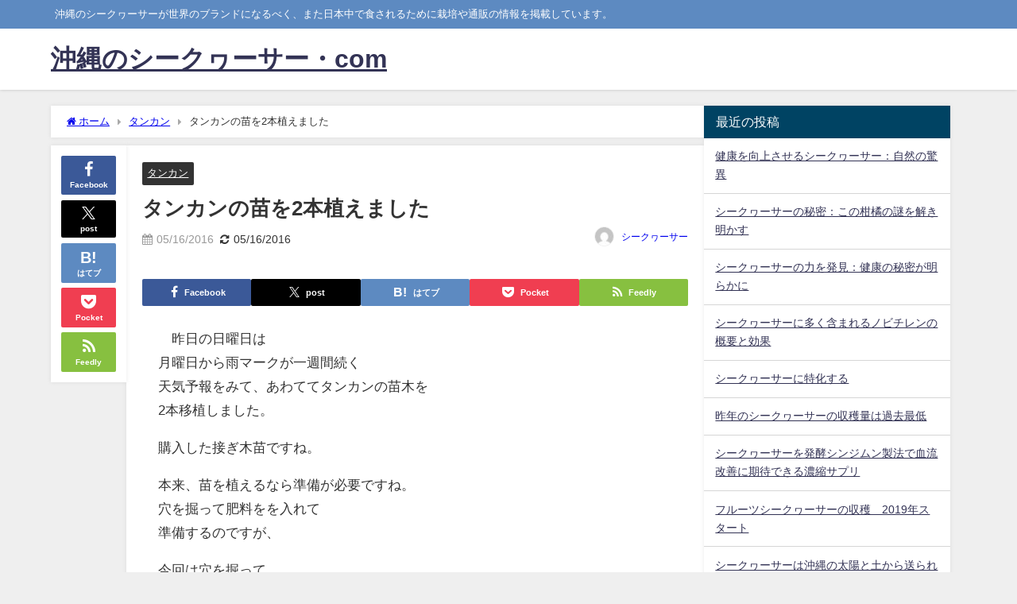

--- FILE ---
content_type: text/html; charset=UTF-8
request_url: https://xn--pckme5tmccb.net/archives/711
body_size: 19192
content:
<!DOCTYPE html>
<html lang="ja">
<head>
<meta charset="utf-8">
<meta http-equiv="X-UA-Compatible" content="IE=edge">
<meta name="viewport" content="width=device-width, initial-scale=1" />
<title>タンカンの苗を2本植えました</title>
<meta name="description" content="　昨日の日曜日は 月曜日から雨マークが一週間続く 天気予報をみて、あわててタンカンの苗木を 2本移植しました。 購入した接ぎ木苗ですね。 本来、苗を植えるなら準備が必要ですね。 穴を掘って肥料をを入れ">
<meta name="thumbnail" content="https://xn--pckme5tmccb.net/wp-content/themes/diver/images/noimage.gif" /><!-- Diver OGP -->
<meta property="og:locale" content="ja_JP" />
<meta property="og:title" content="タンカンの苗を2本植えました" />
<meta property="og:description" content="　昨日の日曜日は 月曜日から雨マークが一週間続く 天気予報をみて、あわててタンカンの苗木を 2本移植しました。 購入した接ぎ木苗ですね。 本来、苗を植えるなら準備が必要ですね。 穴を掘って肥料をを入れ" />
<meta property="og:type" content="article" />
<meta property="og:url" content="https://xn--pckme5tmccb.net/archives/711" />
<meta property="og:image" content="" />
<meta property="og:site_name" content="沖縄のシークヮーサー・com" />
<meta name="twitter:card" content="summary_large_image" />
<meta name="twitter:title" content="タンカンの苗を2本植えました" />
<meta name="twitter:url" content="https://xn--pckme5tmccb.net/archives/711" />
<meta name="twitter:description" content="　昨日の日曜日は 月曜日から雨マークが一週間続く 天気予報をみて、あわててタンカンの苗木を 2本移植しました。 購入した接ぎ木苗ですね。 本来、苗を植えるなら準備が必要ですね。 穴を掘って肥料をを入れ" />
<meta name="twitter:image" content="" />
<!-- / Diver OGP -->
<link rel="canonical" href="https://xn--pckme5tmccb.net/archives/711">
<link rel="shortcut icon" href="">
<!--[if IE]>
		<link rel="shortcut icon" href="">
<![endif]-->
<link rel="apple-touch-icon" href="" />
<link rel='dns-prefetch' href='//cdnjs.cloudflare.com' />
<link rel='dns-prefetch' href='//s.w.org' />
<link rel="alternate" type="application/rss+xml" title="沖縄のシークヮーサー・com &raquo; フィード" href="https://xn--pckme5tmccb.net/feed" />
<link rel="alternate" type="application/rss+xml" title="沖縄のシークヮーサー・com &raquo; コメントフィード" href="https://xn--pckme5tmccb.net/comments/feed" />
<link rel='stylesheet'   href='https://xn--pckme5tmccb.net/wp-includes/css/dist/block-library/style.min.css?ver=5.5.17&#038;theme=6.1.11'  media='all'>
<link rel='stylesheet'   href='https://xn--pckme5tmccb.net/wp-content/plugins/contact-form-7/includes/css/styles.css?ver=5.4&#038;theme=6.1.11'  media='all'>
<link rel='stylesheet'   href='https://xn--pckme5tmccb.net/wp-content/plugins/whats-new-genarator/whats-new.css?ver=2.0.2&#038;theme=6.1.11'  media='all'>
<link rel='stylesheet'   href='https://xn--pckme5tmccb.net/wp-content/themes/diver/css/style.min.css?ver=5.5.17&#038;theme=6.1.11'  media='all'>
<link rel='stylesheet'   href='https://xn--pckme5tmccb.net/wp-content/themes/diver_child/style.css?theme=6.1.11'  media='all'>
<script src='https://xn--pckme5tmccb.net/wp-includes/js/jquery/jquery.js?ver=1.12.4-wp&#038;theme=6.1.11' id='jquery-core-js'></script>
<link rel="https://api.w.org/" href="https://xn--pckme5tmccb.net/wp-json/" /><link rel="alternate" type="application/json" href="https://xn--pckme5tmccb.net/wp-json/wp/v2/posts/711" /><link rel="EditURI" type="application/rsd+xml" title="RSD" href="https://xn--pckme5tmccb.net/xmlrpc.php?rsd" />
<link rel="wlwmanifest" type="application/wlwmanifest+xml" href="https://xn--pckme5tmccb.net/wp-includes/wlwmanifest.xml" /> 
<meta name="generator" content="WordPress 5.5.17" />
<link rel='shortlink' href='https://xn--pckme5tmccb.net/?p=711' />
<link rel="alternate" type="application/json+oembed" href="https://xn--pckme5tmccb.net/wp-json/oembed/1.0/embed?url=https%3A%2F%2Fxn--pckme5tmccb.net%2Farchives%2F711" />
<link rel="alternate" type="text/xml+oembed" href="https://xn--pckme5tmccb.net/wp-json/oembed/1.0/embed?url=https%3A%2F%2Fxn--pckme5tmccb.net%2Farchives%2F711&#038;format=xml" />

<link rel="stylesheet" href="https://xn--pckme5tmccb.net/wp-content/plugins/count-per-day/counter.css" type="text/css" />
<script type="text/javascript">
	window._wp_rp_static_base_url = 'https://rp.zemanta.com/static/';
	window._wp_rp_wp_ajax_url = "https://xn--pckme5tmccb.net/wp-admin/admin-ajax.php";
	window._wp_rp_plugin_version = '3.6.1';
	window._wp_rp_post_id = '711';
	window._wp_rp_num_rel_posts = '8';
	window._wp_rp_thumbnails = true;
	window._wp_rp_post_title = '%E3%82%BF%E3%83%B3%E3%82%AB%E3%83%B3%E3%81%AE%E8%8B%97%E3%82%922%E6%9C%AC%E6%A4%8D%E3%81%88%E3%81%BE%E3%81%97%E3%81%9F';
	window._wp_rp_post_tags = ['%E3%82%BF%E3%83%B3%E3%82%AB%E3%83%B3', '2'];
</script>
<link rel="stylesheet" href="https://xn--pckme5tmccb.net/wp-content/plugins/related-posts/static/themes/vertical-m.css?version=3.6.1" />
<style data-context="foundation-flickity-css">/*! Flickity v2.0.2
http://flickity.metafizzy.co
---------------------------------------------- */.flickity-enabled{position:relative}.flickity-enabled:focus{outline:0}.flickity-viewport{overflow:hidden;position:relative;height:100%}.flickity-slider{position:absolute;width:100%;height:100%}.flickity-enabled.is-draggable{-webkit-tap-highlight-color:transparent;tap-highlight-color:transparent;-webkit-user-select:none;-moz-user-select:none;-ms-user-select:none;user-select:none}.flickity-enabled.is-draggable .flickity-viewport{cursor:move;cursor:-webkit-grab;cursor:grab}.flickity-enabled.is-draggable .flickity-viewport.is-pointer-down{cursor:-webkit-grabbing;cursor:grabbing}.flickity-prev-next-button{position:absolute;top:50%;width:44px;height:44px;border:none;border-radius:50%;background:#fff;background:hsla(0,0%,100%,.75);cursor:pointer;-webkit-transform:translateY(-50%);transform:translateY(-50%)}.flickity-prev-next-button:hover{background:#fff}.flickity-prev-next-button:focus{outline:0;box-shadow:0 0 0 5px #09f}.flickity-prev-next-button:active{opacity:.6}.flickity-prev-next-button.previous{left:10px}.flickity-prev-next-button.next{right:10px}.flickity-rtl .flickity-prev-next-button.previous{left:auto;right:10px}.flickity-rtl .flickity-prev-next-button.next{right:auto;left:10px}.flickity-prev-next-button:disabled{opacity:.3;cursor:auto}.flickity-prev-next-button svg{position:absolute;left:20%;top:20%;width:60%;height:60%}.flickity-prev-next-button .arrow{fill:#333}.flickity-page-dots{position:absolute;width:100%;bottom:-25px;padding:0;margin:0;list-style:none;text-align:center;line-height:1}.flickity-rtl .flickity-page-dots{direction:rtl}.flickity-page-dots .dot{display:inline-block;width:10px;height:10px;margin:0 8px;background:#333;border-radius:50%;opacity:.25;cursor:pointer}.flickity-page-dots .dot.is-selected{opacity:1}</style><style data-context="foundation-slideout-css">.slideout-menu{position:fixed;left:0;top:0;bottom:0;right:auto;z-index:0;width:256px;overflow-y:auto;-webkit-overflow-scrolling:touch;display:none}.slideout-menu.pushit-right{left:auto;right:0}.slideout-panel{position:relative;z-index:1;will-change:transform}.slideout-open,.slideout-open .slideout-panel,.slideout-open body{overflow:hidden}.slideout-open .slideout-menu{display:block}.pushit{display:none}</style>    <meta name="google-site-verification" content="DEMU4jREw0BTYHl-7YEbImxVpxWd6bQTlENIf3jw8OY" />
    <script type="application/ld+json" class="json-ld">[
    {
        "@context": "https://schema.org",
        "@type": "BlogPosting",
        "mainEntityOfPage": {
            "@type": "WebPage",
            "@id": "https://xn--pckme5tmccb.net/archives/711"
        },
        "headline": "タンカンの苗を2本植えました",
        "image": [],
        "description": "　昨日の日曜日は 月曜日から雨マークが一週間続く 天気予報をみて、あわててタンカンの苗木を 2本移植しました。 購入した接ぎ木苗ですね。 本来、苗を植えるなら準備が必要ですね。 穴を掘って肥料をを入れ",
        "datePublished": "2016-05-16T19:57:51+09:00",
        "dateModified": "2016-05-16T19:58:42+09:00",
        "articleSection": [
            "タンカン"
        ],
        "author": {
            "@type": "Person",
            "name": "シークヮーサー",
            "url": "https://xn--pckme5tmccb.net/archives/author/1"
        },
        "publisher": {
            "@context": "http://schema.org",
            "@type": "Organization",
            "name": "沖縄のシークヮーサー・com",
            "description": "沖縄のシークヮーサーが世界のブランドになるべく、また日本中で食されるために栽培や通販の情報を掲載しています。",
            "logo": null
        }
    }
]</script>
<style>body{background-image:url('');}</style> <style> #onlynav ul ul,#nav_fixed #nav ul ul,.header-logo #nav ul ul {visibility:hidden;opacity:0;transition:.2s ease-in-out;transform:translateY(10px);}#onlynav ul ul ul,#nav_fixed #nav ul ul ul,.header-logo #nav ul ul ul {transform:translateX(-20px) translateY(0);}#onlynav ul li:hover > ul,#nav_fixed #nav ul li:hover > ul,.header-logo #nav ul li:hover > ul{visibility:visible;opacity:1;transform:translateY(0);}#onlynav ul ul li:hover > ul,#nav_fixed #nav ul ul li:hover > ul,.header-logo #nav ul ul li:hover > ul{transform:translateX(0) translateY(0);}</style><style>body{background-color:#efefef;color:#333333;}:where(a){color:#333355;}:where(a):hover{color:#6495ED}:where(.content){color:#000;}:where(.content) a{color:#6f97bc;}:where(.content) a:hover{color:#6495ED;}.header-wrap,#header ul.sub-menu, #header ul.children,#scrollnav,.description_sp{background:#ffffff;color:#333333}.header-wrap a,#scrollnav a,div.logo_title{color:#333355;}.header-wrap a:hover,div.logo_title:hover{color:#6495ED}.drawer-nav-btn span{background-color:#333355;}.drawer-nav-btn:before,.drawer-nav-btn:after {border-color:#333355;}#scrollnav ul li a{background:rgba(255,255,255,.8);color:#505050}.header_small_menu{background:#5d8ac1;color:#fff}.header_small_menu a{color:#fff}.header_small_menu a:hover{color:#6495ED}#nav_fixed.fixed, #nav_fixed #nav ul ul{background:#ffffff;color:#333333}#nav_fixed.fixed a,#nav_fixed .logo_title{color:#333355}#nav_fixed.fixed a:hover{color:#6495ED}#nav_fixed .drawer-nav-btn:before,#nav_fixed .drawer-nav-btn:after{border-color:#333355;}#nav_fixed .drawer-nav-btn span{background-color:#333355;}#onlynav{background:#fff;color:#333}#onlynav ul li a{color:#333}#onlynav ul ul.sub-menu{background:#fff}#onlynav div > ul > li > a:before{border-color:#333}#onlynav ul > li:hover > a:hover,#onlynav ul>li:hover>a,#onlynav ul>li:hover li:hover>a,#onlynav ul li:hover ul li ul li:hover > a{background:#5d8ac1;color:#fff}#onlynav ul li ul li ul:before{border-left-color:#fff}#onlynav ul li:last-child ul li ul:before{border-right-color:#fff}#bigfooter{background:#fff;color:#333333}#bigfooter a{color:#333355}#bigfooter a:hover{color:#6495ED}#footer{background:#fff;color:#999}#footer a{color:#333355}#footer a:hover{color:#6495ED}#sidebar .widget{background:#fff;color:#333;}#sidebar .widget a{color:#333355;}#sidebar .widget a:hover{color:#6495ED;}.post-box-contents,#main-wrap #pickup_posts_container img,.hentry, #single-main .post-sub,.navigation,.single_thumbnail,.in_loop,#breadcrumb,.pickup-cat-list,.maintop-widget, .mainbottom-widget,#share_plz,.sticky-post-box,.catpage_content_wrap,.cat-post-main{background:#fff;}.post-box{border-color:#eee;}.drawer_content_title,.searchbox_content_title{background:#eee;color:#333;}.drawer-nav,#header_search{background:#fff}.drawer-nav,.drawer-nav a,#header_search,#header_search a{color:#000}#footer_sticky_menu{background:rgba(255,255,255,.8)}.footermenu_col{background:rgba(255,255,255,.8);color:#333;}a.page-numbers{background:#afafaf;color:#fff;}.pagination .current{background:#607d8b;color:#fff;}</style><style>@media screen and (min-width:1201px){#main-wrap,.header-wrap .header-logo,.header_small_content,.bigfooter_wrap,.footer_content,.container_top_widget,.container_bottom_widget{width:90%;}}@media screen and (max-width:1200px){ #main-wrap,.header-wrap .header-logo, .header_small_content, .bigfooter_wrap,.footer_content, .container_top_widget, .container_bottom_widget{width:96%;}}@media screen and (max-width:768px){#main-wrap,.header-wrap .header-logo,.header_small_content,.bigfooter_wrap,.footer_content,.container_top_widget,.container_bottom_widget{width:100%;}}@media screen and (min-width:960px){#sidebar {width:310px;}}</style><style>@media screen and (min-width:1201px){#main-wrap{width:90%;}}@media screen and (max-width:1200px){ #main-wrap{width:96%;}}</style><style type="text/css" id="diver-custom-heading-css">.content h2:where(:not([class])),:where(.is-editor-blocks) :where(.content) h2:not(.sc_heading){color:#fff;background-color:#607d8b;border-radius:5px;}.content h3:where(:not([class])),:where(.is-editor-blocks) :where(.content) h3:not(.sc_heading){color:#000;background-color:#000;border-bottom:2px solid #000;background:transparent;padding-left:0px;padding-right:0px;}.content h4:where(:not([class])),:where(.is-editor-blocks) :where(.content) h4:not(.sc_heading){color:#000;background-color:#000;background:transparent;display:flex;align-items:center;padding:0px;}.content h4:where(:not([class])):before,:where(.is-editor-blocks) :where(.content) h4:not(.sc_heading):before{content:"";width:.6em;height:.6em;margin-right:.6em;background-color:#000;transform:rotate(45deg);}.content h5:where(:not([class])),:where(.is-editor-blocks) :where(.content) h5:not(.sc_heading){color:#000;}</style><style>.ios7.web-app-mode.has-fixed header{ background-color: rgba(3,122,221,.88);}</style>
<script src="https://www.youtube.com/iframe_api"></script>

</head>
<body itemscope="itemscope" itemtype="http://schema.org/WebPage" class="post-template-default single single-post postid-711 single-format-standard wp-embed-responsive  l-sidebar-right">

<div id="container">
<!-- header -->
	<!-- lpページでは表示しない -->
	<div id="header" class="clearfix">
					<header class="header-wrap" role="banner" itemscope="itemscope" itemtype="http://schema.org/WPHeader">
			<div class="header_small_menu clearfix">
		<div class="header_small_content">
			<div id="description">沖縄のシークヮーサーが世界のブランドになるべく、また日本中で食されるために栽培や通販の情報を掲載しています。</div>
			<nav class="header_small_menu_right" role="navigation" itemscope="itemscope" itemtype="http://scheme.org/SiteNavigationElement">
							</nav>
		</div>
	</div>

			<div class="header-logo clearfix">
				

				<!-- /Navigation -->

								<div id="logo">
										<a href="https://xn--pckme5tmccb.net/">
													<div class="logo_title">沖縄のシークヮーサー・com</div>
											</a>
				</div>
									<nav id="nav" role="navigation" itemscope="itemscope" itemtype="http://scheme.org/SiteNavigationElement">
											</nav>
							</div>
		</header>
		<nav id="scrollnav" role="navigation" itemscope="itemscope" itemtype="http://scheme.org/SiteNavigationElement">
					</nav>
		
		<div id="nav_fixed">
		<div class="header-logo clearfix">
			<!-- Navigation -->
			

			<!-- /Navigation -->
			<div class="logo clearfix">
				<a href="https://xn--pckme5tmccb.net/">
											<div class="logo_title">沖縄のシークヮーサー・com</div>
									</a>
			</div>
					<nav id="nav" role="navigation" itemscope="itemscope" itemtype="http://scheme.org/SiteNavigationElement">
							</nav>
				</div>
	</div>
							</div>
	<div class="d_sp">
		</div>
	
	<div id="main-wrap">
	<!-- main -->
		<div class="l-main-container">
		<main id="single-main"  style="margin-right:-330px;padding-right:330px;" role="main">
					
								<div id="breadcrumb"><ul itemscope itemtype="http://schema.org/BreadcrumbList"><li itemprop="itemListElement" itemscope itemtype="http://schema.org/ListItem"><a href="https://xn--pckme5tmccb.net/" itemprop="item"><span itemprop="name"><i class="fa fa-home" aria-hidden="true"></i> ホーム</span></a><meta itemprop="position" content="1" /></li><li itemprop="itemListElement" itemscope itemtype="http://schema.org/ListItem"><a href="https://xn--pckme5tmccb.net/archives/category/%e3%82%bf%e3%83%b3%e3%82%ab%e3%83%b3" itemprop="item"><span itemprop="name">タンカン</span></a><meta itemprop="position" content="2" /></li><li itemprop="itemListElement" itemscope itemtype="http://schema.org/ListItem"><span itemprop="name">タンカンの苗を2本植えました</span><meta itemprop="position" content="3" /></li></ul></div> 
					<div id="content_area" class="fadeIn animated">
						<div class="content_area_side">
	<div id="share_plz" class="sns">

		<a class='facebook' href='http://www.facebook.com/share.php?u=https%3A%2F%2Fxn--pckme5tmccb.net%2Farchives%2F711&title=%E3%82%BF%E3%83%B3%E3%82%AB%E3%83%B3%E3%81%AE%E8%8B%97%E3%82%922%E6%9C%AC%E6%A4%8D%E3%81%88%E3%81%BE%E3%81%97%E3%81%9F+-+%E6%B2%96%E7%B8%84%E3%81%AE%E3%82%B7%E3%83%BC%E3%82%AF%E3%83%AE%E3%83%BC%E3%82%B5%E3%83%BC%E3%83%BBcom'><i class="fa fa-facebook"></i><span class='sns_name'>Facebook</span></a><a class='twitter' href='https://twitter.com/intent/post?url=https%3A%2F%2Fxn--pckme5tmccb.net%2Farchives%2F711&text=%E3%82%BF%E3%83%B3%E3%82%AB%E3%83%B3%E3%81%AE%E8%8B%97%E3%82%922%E6%9C%AC%E6%A4%8D%E3%81%88%E3%81%BE%E3%81%97%E3%81%9F+-+%E6%B2%96%E7%B8%84%E3%81%AE%E3%82%B7%E3%83%BC%E3%82%AF%E3%83%AE%E3%83%BC%E3%82%B5%E3%83%BC%E3%83%BBcom&tw_p=tweetbutton'><svg width="1200" height="1227" viewBox="0 0 1200 1227" fill="currentColor" xmlns="http://www.w3.org/2000/svg">
                <path d="M714.163 519.284L1160.89 0H1055.03L667.137 450.887L357.328 0H0L468.492 681.821L0 1226.37H105.866L515.491 750.218L842.672 1226.37H1200L714.137 519.284H714.163ZM569.165 687.828L521.697 619.934L144.011 79.6944H306.615L611.412 515.685L658.88 583.579L1055.08 1150.3H892.476L569.165 687.854V687.828Z"/>
                </svg><span class='sns_name'>post</span></a><a class='hatebu' href='https://b.hatena.ne.jp/add?mode=confirm&url=https%3A%2F%2Fxn--pckme5tmccb.net%2Farchives%2F711&title=%E3%82%BF%E3%83%B3%E3%82%AB%E3%83%B3%E3%81%AE%E8%8B%97%E3%82%922%E6%9C%AC%E6%A4%8D%E3%81%88%E3%81%BE%E3%81%97%E3%81%9F+-+%E6%B2%96%E7%B8%84%E3%81%AE%E3%82%B7%E3%83%BC%E3%82%AF%E3%83%AE%E3%83%BC%E3%82%B5%E3%83%BC%E3%83%BBcom'><span class='sns_name'>はてブ</span></a><a class='pocket' href='https://getpocket.com/edit?url=https%3A%2F%2Fxn--pckme5tmccb.net%2Farchives%2F711&title=%E3%82%BF%E3%83%B3%E3%82%AB%E3%83%B3%E3%81%AE%E8%8B%97%E3%82%922%E6%9C%AC%E6%A4%8D%E3%81%88%E3%81%BE%E3%81%97%E3%81%9F+-+%E6%B2%96%E7%B8%84%E3%81%AE%E3%82%B7%E3%83%BC%E3%82%AF%E3%83%AE%E3%83%BC%E3%82%B5%E3%83%BC%E3%83%BBcom'><i class="fa fa-get-pocket" aria-hidden="true"></i><span class='sns_name'>Pocket</span></a><a class='feedly' href='https://feedly.com/i/subscription/feed%2Fhttps%3A%2F%2Fxn--pckme5tmccb.net%2Farchives%2F711%2Ffeed'><i class="fa fa-rss" aria-hidden="true"></i><span class='sns_name'>Feedly</span></a>
	</div>
</div>
						<article id="post-711" class="post-711 post type-post status-publish format-standard hentry category-21">
							<header>
								<div class="post-meta clearfix">
									<div class="cat-tag">
																					<div class="single-post-category" style="background:"><a href="https://xn--pckme5tmccb.net/archives/category/%e3%82%bf%e3%83%b3%e3%82%ab%e3%83%b3" rel="category tag">タンカン</a></div>
																													</div>

									<h1 class="single-post-title entry-title">タンカンの苗を2本植えました</h1>
									<div class="post-meta-bottom">
																												<time class="single-post-date published updated" datetime="2016-05-16"><i class="fa fa-calendar" aria-hidden="true"></i>05/16/2016</time>
																												<time class="single-post-date modified" datetime="2016-05-16"><i class="fa fa-refresh" aria-hidden="true"></i>05/16/2016</time>
																		
									</div>
																			<ul class="post-author vcard author">
										<li class="post-author-thum"><img alt='' src='https://secure.gravatar.com/avatar/ba8d943807ef6b18eadcdbdd2b2e6514?s=25&#038;d=mm&#038;r=g' srcset='https://secure.gravatar.com/avatar/ba8d943807ef6b18eadcdbdd2b2e6514?s=50&#038;d=mm&#038;r=g 2x' class='avatar avatar-25 photo' height='25' width='25' loading='lazy'/></li>
										<li class="post-author-name fn post-author"><a href="https://xn--pckme5tmccb.net/archives/author/1">シークヮーサー</a>
										</li>
										</ul>
																	</div>
								    
            <div class="share-button sns big" >
                <a class='facebook' href='http://www.facebook.com/share.php?u=https%3A%2F%2Fxn--pckme5tmccb.net%2Farchives%2F711&title=%E3%82%BF%E3%83%B3%E3%82%AB%E3%83%B3%E3%81%AE%E8%8B%97%E3%82%922%E6%9C%AC%E6%A4%8D%E3%81%88%E3%81%BE%E3%81%97%E3%81%9F+-+%E6%B2%96%E7%B8%84%E3%81%AE%E3%82%B7%E3%83%BC%E3%82%AF%E3%83%AE%E3%83%BC%E3%82%B5%E3%83%BC%E3%83%BBcom' target='_blank' rel='noopener noreferrer'><i class="fa fa-facebook"></i><span class='sns_name'>Facebook</span></a><a class='twitter' href='https://twitter.com/intent/post?url=https%3A%2F%2Fxn--pckme5tmccb.net%2Farchives%2F711&text=%E3%82%BF%E3%83%B3%E3%82%AB%E3%83%B3%E3%81%AE%E8%8B%97%E3%82%922%E6%9C%AC%E6%A4%8D%E3%81%88%E3%81%BE%E3%81%97%E3%81%9F+-+%E6%B2%96%E7%B8%84%E3%81%AE%E3%82%B7%E3%83%BC%E3%82%AF%E3%83%AE%E3%83%BC%E3%82%B5%E3%83%BC%E3%83%BBcom&tw_p=tweetbutton' target='_blank' rel='noopener noreferrer'><svg width="1200" height="1227" viewBox="0 0 1200 1227" fill="currentColor" xmlns="http://www.w3.org/2000/svg">
                <path d="M714.163 519.284L1160.89 0H1055.03L667.137 450.887L357.328 0H0L468.492 681.821L0 1226.37H105.866L515.491 750.218L842.672 1226.37H1200L714.137 519.284H714.163ZM569.165 687.828L521.697 619.934L144.011 79.6944H306.615L611.412 515.685L658.88 583.579L1055.08 1150.3H892.476L569.165 687.854V687.828Z"/>
                </svg><span class='sns_name'>post</span></a><a class='hatebu' href='https://b.hatena.ne.jp/add?mode=confirm&url=https%3A%2F%2Fxn--pckme5tmccb.net%2Farchives%2F711&title=%E3%82%BF%E3%83%B3%E3%82%AB%E3%83%B3%E3%81%AE%E8%8B%97%E3%82%922%E6%9C%AC%E6%A4%8D%E3%81%88%E3%81%BE%E3%81%97%E3%81%9F+-+%E6%B2%96%E7%B8%84%E3%81%AE%E3%82%B7%E3%83%BC%E3%82%AF%E3%83%AE%E3%83%BC%E3%82%B5%E3%83%BC%E3%83%BBcom' target='_blank' rel='noopener noreferrer'><span class='sns_name'>はてブ</span></a><a class='line' href='https://line.me/R/msg/text/?%E3%82%BF%E3%83%B3%E3%82%AB%E3%83%B3%E3%81%AE%E8%8B%97%E3%82%922%E6%9C%AC%E6%A4%8D%E3%81%88%E3%81%BE%E3%81%97%E3%81%9F+-+%E6%B2%96%E7%B8%84%E3%81%AE%E3%82%B7%E3%83%BC%E3%82%AF%E3%83%AE%E3%83%BC%E3%82%B5%E3%83%BC%E3%83%BBcom%0Ahttps%3A%2F%2Fxn--pckme5tmccb.net%2Farchives%2F711' target='_blank' rel='noopener noreferrer'><span class="text">LINE</span></a><a class='pocket' href='https://getpocket.com/edit?url=https%3A%2F%2Fxn--pckme5tmccb.net%2Farchives%2F711&title=%E3%82%BF%E3%83%B3%E3%82%AB%E3%83%B3%E3%81%AE%E8%8B%97%E3%82%922%E6%9C%AC%E6%A4%8D%E3%81%88%E3%81%BE%E3%81%97%E3%81%9F+-+%E6%B2%96%E7%B8%84%E3%81%AE%E3%82%B7%E3%83%BC%E3%82%AF%E3%83%AE%E3%83%BC%E3%82%B5%E3%83%BC%E3%83%BBcom' target='_blank' rel='noopener noreferrer'><i class="fa fa-get-pocket" aria-hidden="true"></i><span class='sns_name'>Pocket</span></a><a class='feedly' href='https://feedly.com/i/subscription/feed%2Fhttps%3A%2F%2Fxn--pckme5tmccb.net%2Farchives%2F711%2Ffeed' target='_blank' rel='noopener noreferrer'><i class="fa fa-rss" aria-hidden="true"></i><span class='sns_name'>Feedly</span></a>    
        </div>
    							</header>
							<section class="single-post-main">
																		

									<div class="content">
																		<p>　昨日の日曜日は<br />
月曜日から雨マークが一週間続く<br />
天気予報をみて、あわててタンカンの苗木を<br />
2本移植しました。</p>
<p>購入した接ぎ木苗ですね。</p>
<p>本来、苗を植えるなら準備が必要ですね。<br />
穴を掘って肥料をを入れて<br />
準備するのですが、</p>
<p>今回は穴を掘って、<br />
すぐ植えました。</p>
<p>根が張るように、幅広く掘っていくのが<br />
理想ですね。</p>
<p>土が硬いと、根が張るのを邪魔してしまします。</p>
<p>去年植えた苗が、<br />
虫に食べられているのを見ると<br />
イヤですね。</p>
<p>シークヮーサーの取り木は<br />
中断です。</p>

<div class="wp_rp_wrap  wp_rp_vertical_m" id="wp_rp_first"><div class="wp_rp_content"><h3 class="related_post_title">　関連記事</h3><ul class="related_post wp_rp"><li data-position="0" data-poid="in-825" data-post-type="none" ><a href="https://xn--pckme5tmccb.net/archives/825" class="wp_rp_thumbnail"><img src="https://xn--pckme5tmccb.net/wp-content/uploads/2016/11/IMG_3814-e1479034174121-225x300-1-150x150.jpg" alt="シークヮーサー　通販　受け付けます！" width="150" height="150" /></a><a href="https://xn--pckme5tmccb.net/archives/825" class="wp_rp_title">シークヮーサー　通販　受け付けます！</a></li><li data-position="1" data-poid="in-646" data-post-type="none" ><a href="https://xn--pckme5tmccb.net/archives/646" class="wp_rp_thumbnail"><img data-src="https://xn--pckme5tmccb.net/wp-content/plugins/related-posts/static/thumbs/22.jpg" alt="昨年購入したシークヮーサーの苗に花が咲き実がついています" width="150" height="150" class="lazyload" /></a><a href="https://xn--pckme5tmccb.net/archives/646" class="wp_rp_title">昨年購入したシークヮーサーの苗に花が咲き実がついています</a></li><li data-position="2" data-poid="in-134" data-post-type="none" ><a href="https://xn--pckme5tmccb.net/archives/134" class="wp_rp_thumbnail"><img data-src="https://xn--pckme5tmccb.net/wp-content/uploads/2014/12/IMG_1201-e1418814329904-225x3001-150x150.jpg" alt="フルーツシークヮーサーと蜂の巣" width="150" height="150" class="lazyload" /></a><a href="https://xn--pckme5tmccb.net/archives/134" class="wp_rp_title">フルーツシークヮーサーと蜂の巣</a></li><li data-position="3" data-poid="in-925" data-post-type="none" ><a href="https://xn--pckme5tmccb.net/archives/925" class="wp_rp_thumbnail"><img data-src="https://xn--pckme5tmccb.net/wp-content/uploads/2017/03/IMG_1166-e1489377227677-225x300-1-150x150.jpg" alt="シークヮーサーの花芽をみつけました" width="150" height="150" class="lazyload" /></a><a href="https://xn--pckme5tmccb.net/archives/925" class="wp_rp_title">シークヮーサーの花芽をみつけました</a></li><li data-position="4" data-poid="in-1099" data-post-type="none" ><a href="https://xn--pckme5tmccb.net/archives/1099" class="wp_rp_thumbnail"><img data-src="https://xn--pckme5tmccb.net/wp-content/uploads/2017/10/IMG_2585-300x225-1-150x150.jpg" alt="シークヮーサーの出荷" width="150" height="150" class="lazyload" /></a><a href="https://xn--pckme5tmccb.net/archives/1099" class="wp_rp_title">シークヮーサーの出荷</a></li><li data-position="5" data-poid="in-399" data-post-type="none" ><a href="https://xn--pckme5tmccb.net/archives/399" class="wp_rp_thumbnail"><img data-src="https://xn--pckme5tmccb.net/wp-content/uploads/2015/05/IMG_1882-e1431841866489-225x3001-150x150.jpg" alt="草が茂っていて草刈りが大変です" width="150" height="150" class="lazyload" /></a><a href="https://xn--pckme5tmccb.net/archives/399" class="wp_rp_title">草が茂っていて草刈りが大変です</a></li><li data-position="6" data-poid="in-459" data-post-type="none" ><a href="https://xn--pckme5tmccb.net/archives/459" class="wp_rp_thumbnail"><img data-src="https://xn--pckme5tmccb.net/wp-content/plugins/related-posts/static/thumbs/10.jpg" alt="シークヮーサー　を　緑のダイヤモンド（Green diamond）として命名" width="150" height="150" class="lazyload" /></a><a href="https://xn--pckme5tmccb.net/archives/459" class="wp_rp_title">シークヮーサー　を　緑のダイヤモンド（Green diamond）として命名</a></li><li data-position="7" data-poid="in-983" data-post-type="none" ><a href="https://xn--pckme5tmccb.net/archives/983" class="wp_rp_thumbnail"><img data-src="https://xn--pckme5tmccb.net/wp-content/uploads/2017/04/IMG_1697-e1492297784444-225x300-1-150x150.jpg" alt="種なしシークヮーサーの苗を植えました" width="150" height="150" class="lazyload" /></a><a href="https://xn--pckme5tmccb.net/archives/983" class="wp_rp_title">種なしシークヮーサーの苗を植えました</a></li></ul></div></div>
									</div>

									
									<div class="bottom_ad clearfix">
																						
																		</div>

									    
            <div class="share-button sns big" >
                <a class='facebook' href='http://www.facebook.com/share.php?u=https%3A%2F%2Fxn--pckme5tmccb.net%2Farchives%2F711&title=%E3%82%BF%E3%83%B3%E3%82%AB%E3%83%B3%E3%81%AE%E8%8B%97%E3%82%922%E6%9C%AC%E6%A4%8D%E3%81%88%E3%81%BE%E3%81%97%E3%81%9F+-+%E6%B2%96%E7%B8%84%E3%81%AE%E3%82%B7%E3%83%BC%E3%82%AF%E3%83%AE%E3%83%BC%E3%82%B5%E3%83%BC%E3%83%BBcom' target='_blank' rel='noopener noreferrer'><i class="fa fa-facebook"></i><span class='sns_name'>Facebook</span></a><a class='twitter' href='https://twitter.com/intent/post?url=https%3A%2F%2Fxn--pckme5tmccb.net%2Farchives%2F711&text=%E3%82%BF%E3%83%B3%E3%82%AB%E3%83%B3%E3%81%AE%E8%8B%97%E3%82%922%E6%9C%AC%E6%A4%8D%E3%81%88%E3%81%BE%E3%81%97%E3%81%9F+-+%E6%B2%96%E7%B8%84%E3%81%AE%E3%82%B7%E3%83%BC%E3%82%AF%E3%83%AE%E3%83%BC%E3%82%B5%E3%83%BC%E3%83%BBcom&tw_p=tweetbutton' target='_blank' rel='noopener noreferrer'><svg width="1200" height="1227" viewBox="0 0 1200 1227" fill="currentColor" xmlns="http://www.w3.org/2000/svg">
                <path d="M714.163 519.284L1160.89 0H1055.03L667.137 450.887L357.328 0H0L468.492 681.821L0 1226.37H105.866L515.491 750.218L842.672 1226.37H1200L714.137 519.284H714.163ZM569.165 687.828L521.697 619.934L144.011 79.6944H306.615L611.412 515.685L658.88 583.579L1055.08 1150.3H892.476L569.165 687.854V687.828Z"/>
                </svg><span class='sns_name'>post</span></a><a class='hatebu' href='https://b.hatena.ne.jp/add?mode=confirm&url=https%3A%2F%2Fxn--pckme5tmccb.net%2Farchives%2F711&title=%E3%82%BF%E3%83%B3%E3%82%AB%E3%83%B3%E3%81%AE%E8%8B%97%E3%82%922%E6%9C%AC%E6%A4%8D%E3%81%88%E3%81%BE%E3%81%97%E3%81%9F+-+%E6%B2%96%E7%B8%84%E3%81%AE%E3%82%B7%E3%83%BC%E3%82%AF%E3%83%AE%E3%83%BC%E3%82%B5%E3%83%BC%E3%83%BBcom' target='_blank' rel='noopener noreferrer'><span class='sns_name'>はてブ</span></a><a class='line' href='https://line.me/R/msg/text/?%E3%82%BF%E3%83%B3%E3%82%AB%E3%83%B3%E3%81%AE%E8%8B%97%E3%82%922%E6%9C%AC%E6%A4%8D%E3%81%88%E3%81%BE%E3%81%97%E3%81%9F+-+%E6%B2%96%E7%B8%84%E3%81%AE%E3%82%B7%E3%83%BC%E3%82%AF%E3%83%AE%E3%83%BC%E3%82%B5%E3%83%BC%E3%83%BBcom%0Ahttps%3A%2F%2Fxn--pckme5tmccb.net%2Farchives%2F711' target='_blank' rel='noopener noreferrer'><span class="text">LINE</span></a><a class='pocket' href='https://getpocket.com/edit?url=https%3A%2F%2Fxn--pckme5tmccb.net%2Farchives%2F711&title=%E3%82%BF%E3%83%B3%E3%82%AB%E3%83%B3%E3%81%AE%E8%8B%97%E3%82%922%E6%9C%AC%E6%A4%8D%E3%81%88%E3%81%BE%E3%81%97%E3%81%9F+-+%E6%B2%96%E7%B8%84%E3%81%AE%E3%82%B7%E3%83%BC%E3%82%AF%E3%83%AE%E3%83%BC%E3%82%B5%E3%83%BC%E3%83%BBcom' target='_blank' rel='noopener noreferrer'><i class="fa fa-get-pocket" aria-hidden="true"></i><span class='sns_name'>Pocket</span></a><a class='feedly' href='https://feedly.com/i/subscription/feed%2Fhttps%3A%2F%2Fxn--pckme5tmccb.net%2Farchives%2F711%2Ffeed' target='_blank' rel='noopener noreferrer'><i class="fa fa-rss" aria-hidden="true"></i><span class='sns_name'>Feedly</span></a>    
        </div>
    									  <div class="post_footer_author_title">この記事を書いた人</div>
  <div class="post_footer_author clearfix">
  <div class="post_author_user clearfix vcard author">
    <div class="post_thum"><img alt='シークヮーサー' src='https://secure.gravatar.com/avatar/ba8d943807ef6b18eadcdbdd2b2e6514?s=100&#038;d=mm&#038;r=g' srcset='https://secure.gravatar.com/avatar/ba8d943807ef6b18eadcdbdd2b2e6514?s=200&#038;d=mm&#038;r=g 2x' class='avatar avatar-100 photo' height='100' width='100' loading='lazy'/>
          <ul class="profile_sns">
        
      </ul>
    </div>
    <div class="post_author_user_meta">
      <div class="post-author fn"><a href="https://xn--pckme5tmccb.net/archives/author/1">シークヮーサー</a></div>
      <div class="post-description"></div>
    </div>
  </div>
        <div class="post_footer_author_title_post">最近書いた記事</div>
    <div class="author-post-wrap">
          <div class="author-post hvr-fade-post">
      <a href="https://xn--pckme5tmccb.net/archives/1230" title="健康を向上させるシークヮーサー：自然の驚異" rel="bookmark">
        <figure class="author-post-thumb post-box-thumbnail__wrap">
          <img src="[data-uri]" width="666" height="700" data-src="https://xn--pckme5tmccb.net/wp-content/uploads/2025/07/img_687a403c3a458.png" class="lazyload" loading="lazy">                    <div class="author-post-cat"><span style="background:">シークヮーサー</span></div>
        </figure>
        <div class="author-post-meta">
          <div class="author-post-title">健康を向上させるシークヮーサー：自然の驚異</div>
        </div>
      </a>
      </div>
            <div class="author-post hvr-fade-post">
      <a href="https://xn--pckme5tmccb.net/archives/1227" title="シークヮーサーの秘密：この柑橘の謎を解き明かす" rel="bookmark">
        <figure class="author-post-thumb post-box-thumbnail__wrap">
          <img src="[data-uri]" width="300" height="225" data-src="https://xn--pckme5tmccb.net/wp-content/uploads/2025/07/img_687a4253509e0.jpeg" class="lazyload" loading="lazy">                    <div class="author-post-cat"><span style="background:">シークヮーサー</span></div>
        </figure>
        <div class="author-post-meta">
          <div class="author-post-title">シークヮーサーの秘密：この柑橘の謎を解き明かす</div>
        </div>
      </a>
      </div>
            <div class="author-post hvr-fade-post">
      <a href="https://xn--pckme5tmccb.net/archives/1224" title="シークヮーサーの力を発見：健康の秘密が明らかに" rel="bookmark">
        <figure class="author-post-thumb post-box-thumbnail__wrap">
          <img src="[data-uri]" width="381" height="405" data-src="https://xn--pckme5tmccb.net/wp-content/uploads/2025/07/img_687a432924883.png" class="lazyload" loading="lazy">                    <div class="author-post-cat"><span style="background:">シークヮーサー</span></div>
        </figure>
        <div class="author-post-meta">
          <div class="author-post-title">シークヮーサーの力を発見：健康の秘密が明らかに</div>
        </div>
      </a>
      </div>
            <div class="author-post hvr-fade-post">
      <a href="https://xn--pckme5tmccb.net/archives/1220" title="シークヮーサーに多く含まれるノビチレンの概要と効果" rel="bookmark">
        <figure class="author-post-thumb post-box-thumbnail__wrap">
          <img src="[data-uri]" width="225" height="300" data-src="https://xn--pckme5tmccb.net/wp-content/uploads/2025/07/img_687a441542f31.jpeg" class="lazyload" loading="lazy">                    <div class="author-post-cat"><span style="background:">シークヮーサー　ダイエット</span></div>
        </figure>
        <div class="author-post-meta">
          <div class="author-post-title">シークヮーサーに多く含まれるノビチレンの概要と効果</div>
        </div>
      </a>
      </div>
            </div>
      </div>
							</section>
							<footer class="article_footer">
								<!-- コメント -->
																<!-- 関連キーワード -->
								
								<!-- 関連記事 -->
								<div class="single_title"><span class="cat-link"><a href="https://xn--pckme5tmccb.net/archives/category/%e3%82%bf%e3%83%b3%e3%82%ab%e3%83%b3" rel="category tag">タンカン</a></span>の関連記事</div>
<ul class="newpost_list">
			<li class="post_list_wrap clearfix hvr-fade-post">
		<a class="clearfix" href="https://xn--pckme5tmccb.net/archives/1130" title="タンカンも色づき始めました" rel="bookmark">
		<figure class="post-box-thumbnail__wrap">
		<img src="[data-uri]" width="300" height="225" data-src="https://xn--pckme5tmccb.net/wp-content/uploads/2018/01/IMG_3203-300x225.jpg" class="lazyload" loading="lazy">		</figure>
		<div class="meta">
		<div class="title">タンカンも色づき始めました</div>
		<time class="date" datetime="2018-01-05">
		01/05/2018		</time>
		</div>
		</a>
		</li>
				<li class="post_list_wrap clearfix hvr-fade-post">
		<a class="clearfix" href="https://xn--pckme5tmccb.net/archives/956" title="タンカンのポット苗木に花芽がつきました" rel="bookmark">
		<figure class="post-box-thumbnail__wrap">
		<img src="[data-uri]" width="225" height="300" data-src="https://xn--pckme5tmccb.net/wp-content/uploads/2017/03/20170319-3-e1489909540724-225x300.jpg" class="lazyload" loading="lazy">		</figure>
		<div class="meta">
		<div class="title">タンカンのポット苗木に花芽がつきました</div>
		<time class="date" datetime="2017-03-19">
		03/19/2017		</time>
		</div>
		</a>
		</li>
				<li class="post_list_wrap clearfix hvr-fade-post">
		<a class="clearfix" href="https://xn--pckme5tmccb.net/archives/622" title="タンカンの接ぎ木苗を植えました" rel="bookmark">
		<figure class="post-box-thumbnail__wrap">
		<img src="[data-uri]" width="225" height="300" data-src="https://xn--pckme5tmccb.net/wp-content/uploads/2016/03/IMG_3175-e1457346628360-225x300.jpg" class="lazyload" loading="lazy">		</figure>
		<div class="meta">
		<div class="title">タンカンの接ぎ木苗を植えました</div>
		<time class="date" datetime="2016-03-07">
		03/07/2016		</time>
		</div>
		</a>
		</li>
				<li class="post_list_wrap clearfix hvr-fade-post">
		<a class="clearfix" href="https://xn--pckme5tmccb.net/archives/601" title="タンカンが豊作" rel="bookmark">
		<figure class="post-box-thumbnail__wrap">
		<img src="[data-uri]" width="225" height="300" data-src="https://xn--pckme5tmccb.net/wp-content/uploads/2016/02/IMG_2802-e1454760636774-225x300.jpg" class="lazyload" loading="lazy">		</figure>
		<div class="meta">
		<div class="title">タンカンが豊作</div>
		<time class="date" datetime="2016-02-06">
		02/06/2016		</time>
		</div>
		</a>
		</li>
				<li class="post_list_wrap clearfix hvr-fade-post">
		<a class="clearfix" href="https://xn--pckme5tmccb.net/archives/193" title="タンカンも出荷" rel="bookmark">
		<figure class="post-box-thumbnail__wrap">
		<img src="[data-uri]" width="300" height="225" data-src="https://xn--pckme5tmccb.net/wp-content/uploads/2015/02/IMG_1310-300x225.jpg" class="lazyload" loading="lazy">		</figure>
		<div class="meta">
		<div class="title">タンカンも出荷</div>
		<time class="date" datetime="2015-02-11">
		02/11/2015		</time>
		</div>
		</a>
		</li>
		</ul>
															</footer>
						</article>
					</div>
					<!-- CTA -->
										<!-- navigation -->
					<ul class='navigation-post '><li class='navigation-post__item previous_post container-has-bg'><a class='navigation-post__link' href='https://xn--pckme5tmccb.net/archives/709'><div class="navigation-post__thumb"><img src="[data-uri]" width="360" height="270" data-src="https://xn--pckme5tmccb.net/wp-content/themes/diver/images/noimage.gif" class="lazyload" loading="lazy"></div><div class='navigation-post__title'>シークヮーサー（ヒラミレモン）の青切りが一番</div></a></li><li class='navigation-post__item next_post container-has-bg'><a class='navigation-post__link' href='https://xn--pckme5tmccb.net/archives/716'><div class='navigation-post__title'>シークヮーサーの実　　　計測②</div><div class="navigation-post__thumb"><img src="[data-uri]" width="300" height="225" data-src="https://xn--pckme5tmccb.net/wp-content/uploads/2016/06/IMG_3538-300x225.jpg" class="lazyload" loading="lazy"></div></a></li></ul>
					
						 
 										<div class="post-sub">
						<!-- bigshare -->
						<!-- rabdom_posts(bottom) -->
						  <div class="single_title">おすすめの記事</div>
  <section class="recommend-post">
            <article role="article" class="single-recommend clearfix hvr-fade-post" style="">
          <a class="clearfix" href="https://xn--pckme5tmccb.net/archives/183" title="シークヮーサーの出荷を終えて" rel="bookmark">
          <figure class="recommend-thumb post-box-thumbnail__wrap">
              <img src="[data-uri]" width="360" height="270" data-src="https://xn--pckme5tmccb.net/wp-content/themes/diver/images/noimage.gif" class="lazyload" loading="lazy">                        <div class="recommend-cat" style="background:">農業日誌</div>
          </figure>
          <section class="recommend-meta">
            <div class="recommend-title">
                  シークヮーサーの出荷を終えて            </div>
            <div class="recommend-desc">1月前半でシークヮーサーの全ての収穫が終わった。 ところが、畑を見渡すと、 まだまだ実が残っている。 残念であるが、出荷する場所もない。 来...</div>
          </section>
          </a>
        </article>
              <article role="article" class="single-recommend clearfix hvr-fade-post" style="">
          <a class="clearfix" href="https://xn--pckme5tmccb.net/archives/812" title="取り木したものをポットに移植" rel="bookmark">
          <figure class="recommend-thumb post-box-thumbnail__wrap">
              <img src="[data-uri]" width="225" height="300" data-src="https://xn--pckme5tmccb.net/wp-content/uploads/2016/11/IMG_0124-e1478936641938-225x300.jpg" class="lazyload" loading="lazy">                        <div class="recommend-cat" style="background:">取り木</div>
          </figure>
          <section class="recommend-meta">
            <div class="recommend-title">
                  取り木したものをポットに移植            </div>
            <div class="recommend-desc">5月に取り木をしたものを、 この時期は、ポットに移植する仕事があります。 今日は、２本シークヮーサーの枝を切り取りました。 はたして根は出て...</div>
          </section>
          </a>
        </article>
              <article role="article" class="single-recommend clearfix hvr-fade-post" style="">
          <a class="clearfix" href="https://xn--pckme5tmccb.net/archives/935" title="シークヮーサー・タンカンの出荷暦" rel="bookmark">
          <figure class="recommend-thumb post-box-thumbnail__wrap">
              <img src="[data-uri]" width="225" height="300" data-src="https://xn--pckme5tmccb.net/wp-content/uploads/2017/03/IMG_1211-e1489355697652-225x300.jpg" class="lazyload" loading="lazy">                        <div class="recommend-cat" style="background:">農業日誌</div>
          </figure>
          <section class="recommend-meta">
            <div class="recommend-title">
                  シークヮーサー・タンカンの出荷暦            </div>
            <div class="recommend-desc">今年度のシークヮーサーに関する出荷の 時期について記録しておこうと思います。 ①青切りシークヮーサー ７月18日～10月13日 ②加工用シー...</div>
          </section>
          </a>
        </article>
              <article role="article" class="single-recommend clearfix hvr-fade-post" style="">
          <a class="clearfix" href="https://xn--pckme5tmccb.net/archives/496" title="台風12号接近中　水不足解消？" rel="bookmark">
          <figure class="recommend-thumb post-box-thumbnail__wrap">
              <img src="[data-uri]" width="360" height="270" data-src="https://xn--pckme5tmccb.net/wp-content/themes/diver/images/noimage.gif" class="lazyload" loading="lazy">                        <div class="recommend-cat" style="background:">農業日誌</div>
          </figure>
          <section class="recommend-meta">
            <div class="recommend-title">
                  台風12号接近中　水不足解消？            </div>
            <div class="recommend-desc">こんにちは、 このブログの管理人の マーシーといいます。 このブログの更新も 久しぶりになります。 週末農業も仕事で、できていません。 今日...</div>
          </section>
          </a>
        </article>
              <article role="article" class="single-recommend clearfix hvr-fade-post" style="">
          <a class="clearfix" href="https://xn--pckme5tmccb.net/archives/956" title="タンカンのポット苗木に花芽がつきました" rel="bookmark">
          <figure class="recommend-thumb post-box-thumbnail__wrap">
              <img src="[data-uri]" width="225" height="300" data-src="https://xn--pckme5tmccb.net/wp-content/uploads/2017/03/20170319-3-e1489909540724-225x300.jpg" class="lazyload" loading="lazy">                        <div class="recommend-cat" style="background:">タンカン</div>
          </figure>
          <section class="recommend-meta">
            <div class="recommend-title">
                  タンカンのポット苗木に花芽がつきました            </div>
            <div class="recommend-desc">昨年の2月にカラタチの台木で タンカンを接ぎ木している苗を購入しました。 接がれて１年たっているものです。 それがこの写真です。 本来なら畑...</div>
          </section>
          </a>
        </article>
              <article role="article" class="single-recommend clearfix hvr-fade-post" style="">
          <a class="clearfix" href="https://xn--pckme5tmccb.net/archives/1227" title="シークヮーサーの秘密：この柑橘の謎を解き明かす" rel="bookmark">
          <figure class="recommend-thumb post-box-thumbnail__wrap">
              <img src="[data-uri]" width="300" height="225" data-src="https://xn--pckme5tmccb.net/wp-content/uploads/2025/07/img_687a4253509e0.jpeg" class="lazyload" loading="lazy">                        <div class="recommend-cat" style="background:">シークヮーサー</div>
          </figure>
          <section class="recommend-meta">
            <div class="recommend-title">
                  シークヮーサーの秘密：この柑橘の謎を解き明かす            </div>
            <div class="recommend-desc">シークヮーサーは、小さなサイズながら、 その謎めいた魅力で多くの人々を惹きつけてきました。 この独特の柑橘類は、沖縄などの亜熱帯地域で栽培さ...</div>
          </section>
          </a>
        </article>
              <article role="article" class="single-recommend clearfix hvr-fade-post" style="">
          <a class="clearfix" href="https://xn--pckme5tmccb.net/archives/1122" title="シークヮーサーの畑で最近している作業" rel="bookmark">
          <figure class="recommend-thumb post-box-thumbnail__wrap">
              <img src="[data-uri]" width="360" height="270" data-src="https://xn--pckme5tmccb.net/wp-content/themes/diver/images/noimage.gif" class="lazyload" loading="lazy">                        <div class="recommend-cat" style="background:">農業日誌</div>
          </figure>
          <section class="recommend-meta">
            <div class="recommend-title">
                  シークヮーサーの畑で最近している作業            </div>
            <div class="recommend-desc">最近の作業として シークヮーサーの苗木の移植、タンカンの苗木の移植を主に行っています。 タンカンの苗木の植え付けは ３年前から実施しているの...</div>
          </section>
          </a>
        </article>
              <article role="article" class="single-recommend clearfix hvr-fade-post" style="">
          <a class="clearfix" href="https://xn--pckme5tmccb.net/archives/134" title="フルーツシークヮーサーと蜂の巣" rel="bookmark">
          <figure class="recommend-thumb post-box-thumbnail__wrap">
              <img src="[data-uri]" width="225" height="300" data-src="https://xn--pckme5tmccb.net/wp-content/uploads/2014/12/IMG_1201-e1418814329904-225x300.jpg" class="lazyload" loading="lazy">                        <div class="recommend-cat" style="background:">農業日誌</div>
          </figure>
          <section class="recommend-meta">
            <div class="recommend-title">
                  フルーツシークヮーサーと蜂の巣            </div>
            <div class="recommend-desc">思い切って、蜂の巣にできるだけ近づいて 写真をとってみました。 みるからに大きな蜂の巣だと言うことがわかりますね。 蜂の巣の入り口があるとこ...</div>
          </section>
          </a>
        </article>
            </section>
											</div>
									</main>

		<!-- /main -->
			<!-- sidebar -->
	<div id="sidebar" role="complementary">
		<div class="sidebar_content">
						
		<div id="recent-posts-2" class="widget widget_recent_entries">
		<div class="widgettitle">最近の投稿</div>
		<ul>
											<li>
					<a href="https://xn--pckme5tmccb.net/archives/1230">健康を向上させるシークヮーサー：自然の驚異</a>
									</li>
											<li>
					<a href="https://xn--pckme5tmccb.net/archives/1227">シークヮーサーの秘密：この柑橘の謎を解き明かす</a>
									</li>
											<li>
					<a href="https://xn--pckme5tmccb.net/archives/1224">シークヮーサーの力を発見：健康の秘密が明らかに</a>
									</li>
											<li>
					<a href="https://xn--pckme5tmccb.net/archives/1220">シークヮーサーに多く含まれるノビチレンの概要と効果</a>
									</li>
											<li>
					<a href="https://xn--pckme5tmccb.net/archives/1218">シークヮーサーに特化する</a>
									</li>
											<li>
					<a href="https://xn--pckme5tmccb.net/archives/1182">昨年のシークヮーサーの収穫量は過去最低</a>
									</li>
											<li>
					<a href="https://xn--pckme5tmccb.net/archives/1172">シークヮーサーを発酵シンジムン製法で血流改善に期待できる濃縮サプリ</a>
									</li>
											<li>
					<a href="https://xn--pckme5tmccb.net/archives/1166">フルーツシークヮーサーの収穫　2019年スタート</a>
									</li>
											<li>
					<a href="https://xn--pckme5tmccb.net/archives/1155">シークヮーサーは沖縄の太陽と土から送られるグリーンのダイヤ</a>
									</li>
											<li>
					<a href="https://xn--pckme5tmccb.net/archives/1140">シークヮーサーの花が咲いています</a>
									</li>
											<li>
					<a href="https://xn--pckme5tmccb.net/archives/1130">タンカンも色づき始めました</a>
									</li>
											<li>
					<a href="https://xn--pckme5tmccb.net/archives/1126">フルーツシークヮーサーが通販で手に入ります</a>
									</li>
											<li>
					<a href="https://xn--pckme5tmccb.net/archives/1122">シークヮーサーの畑で最近している作業</a>
									</li>
											<li>
					<a href="https://xn--pckme5tmccb.net/archives/1107">シークヮーサーが色づきフルーツシークヮーサーの時機到来</a>
									</li>
											<li>
					<a href="https://xn--pckme5tmccb.net/archives/1099">シークヮーサーの出荷</a>
									</li>
					</ul>

		</div><div id="text-6" class="widget widget_text"><div class="widgettitle">全記事一覧</div>			<div class="textwidget"><a href=" https://xn--pckme5tmccb.net/全記事一覧">⇒こちらをクリック</a></div>
		</div><div id="text-2" class="widget widget_text"><div class="widgettitle">ブログランキング</div>			<div class="textwidget"><p><a href="https://blog.with2.net/link.php?1446755:1341" target="_blank" title="花・ガーデニング ブログランキングへ" rel="noopener noreferrer"><img src="https://blog.with2.net/img/banner/c/banner_2/br_c_1341_2.gif" width="200" height="50" border="0" /></a></p>
<p><a href="https://blog.with2.net/link.php?1446755">人気ブログランキングへ</a></p>
</div>
		</div><div id="search-2" class="widget widget_search"><form method="get" class="searchform" action="https://xn--pckme5tmccb.net/" role="search">
	<input type="text" placeholder="検索" name="s" class="s">
	<input type="submit" class="searchsubmit" value="">
</form></div><div id="categories-2" class="widget widget_categories"><div class="widgettitle">カテゴリー</div>
			<ul>
					<li class="cat-item cat-item-24"><a href="https://xn--pckme5tmccb.net/archives/category/em">EM</a>
</li>
	<li class="cat-item cat-item-3"><a href="https://xn--pckme5tmccb.net/archives/category/%e3%82%b7%e3%83%bc%e3%82%af%e3%83%ae%e3%83%bc%e3%82%b5%e3%83%bc">シークヮーサー</a>
</li>
	<li class="cat-item cat-item-1"><a href="https://xn--pckme5tmccb.net/archives/category/%e3%82%b7%e3%83%bc%e3%82%af%e3%83%ae%e3%83%bc%e3%82%b5%e3%83%bc%e3%80%80%e3%83%80%e3%82%a4%e3%82%a8%e3%83%83%e3%83%88">シークヮーサー　ダイエット</a>
</li>
	<li class="cat-item cat-item-27"><a href="https://xn--pckme5tmccb.net/archives/category/%e3%82%b7%e3%83%bc%e3%82%af%e3%83%ae%e3%83%bc%e3%82%b5%e3%83%bc%e3%80%80%e9%96%a2%e9%80%a3%e5%95%86%e5%93%81">シークヮーサー　関連商品</a>
</li>
	<li class="cat-item cat-item-36"><a href="https://xn--pckme5tmccb.net/archives/category/%e3%82%b7%e3%83%bc%e3%82%af%e3%83%ae%e3%83%bc%e3%82%b5%e3%83%bc%e3%81%ae%e8%8a%b1">シークヮーサーの花</a>
</li>
	<li class="cat-item cat-item-41"><a href="https://xn--pckme5tmccb.net/archives/category/%e3%82%b7%e3%83%bc%e3%82%af%e3%83%ae%e3%83%bc%e3%82%b5%e3%83%bc%e3%81%ae%e9%80%9a%e8%b2%a9">シークヮーサーの通販</a>
</li>
	<li class="cat-item cat-item-21"><a href="https://xn--pckme5tmccb.net/archives/category/%e3%82%bf%e3%83%b3%e3%82%ab%e3%83%b3">タンカン</a>
</li>
	<li class="cat-item cat-item-31"><a href="https://xn--pckme5tmccb.net/archives/category/%e3%83%92%e3%83%a9%e3%83%9f%e3%83%ac%e3%83%a2%e3%83%b3">ヒラミレモン</a>
</li>
	<li class="cat-item cat-item-35"><a href="https://xn--pckme5tmccb.net/archives/category/%e3%83%95%e3%83%ab%e3%83%bc%e3%83%84%e3%82%b7%e3%83%bc%e3%82%af%e3%83%ae%e3%83%bc%e3%82%b5%e3%83%bc">フルーツシークヮーサー</a>
</li>
	<li class="cat-item cat-item-38"><a href="https://xn--pckme5tmccb.net/archives/category/%e3%83%9e%e3%82%b9%e3%82%b3%e3%83%9f%e3%81%ae%e5%a0%b1%e9%81%93">マスコミの報道</a>
</li>
	<li class="cat-item cat-item-28"><a href="https://xn--pckme5tmccb.net/archives/category/%e3%83%ac%e3%82%b7%e3%83%94">レシピ</a>
</li>
	<li class="cat-item cat-item-7"><a href="https://xn--pckme5tmccb.net/archives/category/%e5%8a%b9%e8%83%bd%e3%81%a8%e6%88%90%e5%88%86">効果と効能 成分</a>
</li>
	<li class="cat-item cat-item-19"><a href="https://xn--pckme5tmccb.net/archives/category/%e5%8f%96%e3%82%8a%e6%9c%a8">取り木</a>
</li>
	<li class="cat-item cat-item-15"><a href="https://xn--pckme5tmccb.net/archives/category/%e6%92%ad%e7%a8%ae">播種</a>
</li>
	<li class="cat-item cat-item-34"><a href="https://xn--pckme5tmccb.net/archives/category/%e6%98%86%e8%99%ab">昆虫</a>
</li>
	<li class="cat-item cat-item-22"><a href="https://xn--pckme5tmccb.net/archives/category/%e6%a0%bd%e5%9f%b9">栽培</a>
</li>
	<li class="cat-item cat-item-37"><a href="https://xn--pckme5tmccb.net/archives/category/%e7%a8%ae%e3%81%aa%e3%81%97%e3%82%b7%e3%83%bc%e3%82%af%e3%83%ae%e3%83%bc%e3%82%b5%e3%83%bc">種なしシークヮーサー（仲本シードレス）</a>
</li>
	<li class="cat-item cat-item-29"><a href="https://xn--pckme5tmccb.net/archives/category/%e7%b7%91%e3%81%ae%e3%83%80%e3%82%a4%e3%83%a4%e3%83%a2%e3%83%b3%e3%83%89%ef%bc%88green-diamond%ef%bc%89">緑のダイヤモンド（Green diamond）</a>
</li>
	<li class="cat-item cat-item-20"><a href="https://xn--pckme5tmccb.net/archives/category/%e8%9c%82">蜂</a>
</li>
	<li class="cat-item cat-item-13"><a href="https://xn--pckme5tmccb.net/archives/category/%e9%80%b1%e6%9c%ab%e8%be%b2%e6%a5%ad%e6%97%a5%e8%aa%8c">農業日誌</a>
</li>
			</ul>

			</div><div id="tag_cloud-2" class="widget widget_tag_cloud"><div class="widgettitle">タグ</div><div class="tagcloud"><a href="https://xn--pckme5tmccb.net/archives/tag/%e3%82%b7%e3%83%bc%e3%82%af%e3%83%ae%e3%83%bc%e3%82%b5%e3%83%bc" class="tag-cloud-link tag-link-33 tag-link-position-1" style="font-size: 12px;">シークヮーサー</a>
<a href="https://xn--pckme5tmccb.net/archives/tag/%e3%83%95%e3%83%ab%e3%83%bc%e3%83%84" class="tag-cloud-link tag-link-14 tag-link-position-2" style="font-size: 12px;">フルーツ</a>
<a href="https://xn--pckme5tmccb.net/archives/tag/em" class="tag-cloud-link tag-link-25 tag-link-position-3" style="font-size: 12px;">EM</a>
<a href="https://xn--pckme5tmccb.net/archives/tag/%e6%b2%b9%e3%81%8b%e3%81%99" class="tag-cloud-link tag-link-26 tag-link-position-4" style="font-size: 12px;">油かす</a>
<a href="https://xn--pckme5tmccb.net/archives/tag/%e7%b4%8d%e8%b1%86" class="tag-cloud-link tag-link-32 tag-link-position-5" style="font-size: 12px;">納豆</a>
<a href="https://xn--pckme5tmccb.net/archives/tag/%e3%83%93%e3%82%bf%e3%83%9f%e3%83%b3c" class="tag-cloud-link tag-link-43 tag-link-position-6" style="font-size: 12px;">ビタミンC</a>
<a href="https://xn--pckme5tmccb.net/archives/tag/%e6%9f%91%e6%a9%98%e9%a1%9e" class="tag-cloud-link tag-link-8 tag-link-position-7" style="font-size: 12px;">柑橘類</a>
<a href="https://xn--pckme5tmccb.net/archives/tag/%e5%90%8d%e8%ad%b7%e3%81%ae%e5%8b%9d%e5%b1%b1" class="tag-cloud-link tag-link-11 tag-link-position-8" style="font-size: 12px;">名護の勝山</a>
<a href="https://xn--pckme5tmccb.net/archives/tag/%e3%83%95%e3%83%ab%e3%83%bc%e3%83%84%e3%82%b7%e3%83%bc%e3%82%af%e3%83%ae%e3%83%bc%e3%82%b5%e3%83%bc" class="tag-cloud-link tag-link-18 tag-link-position-9" style="font-size: 12px;">フルーツシークヮーサー</a>
<a href="https://xn--pckme5tmccb.net/archives/tag/%e6%b2%96%e7%b8%84%e3%82%b7%e3%83%bc%e3%82%af%e3%83%ae%e3%83%bc%e3%82%b5%e3%83%bc" class="tag-cloud-link tag-link-40 tag-link-position-10" style="font-size: 12px;">沖縄シークヮーサー</a>
<a href="https://xn--pckme5tmccb.net/archives/tag/%e8%8f%af%e9%81%93" class="tag-cloud-link tag-link-6 tag-link-position-11" style="font-size: 12px;">華道</a>
<a href="https://xn--pckme5tmccb.net/archives/tag/%e5%a4%a7%e5%ae%9c%e5%91%b3%e6%9d%91" class="tag-cloud-link tag-link-9 tag-link-position-12" style="font-size: 12px;">大宜味村</a>
<a href="https://xn--pckme5tmccb.net/archives/tag/%e5%81%87%e5%b1%8b%e5%b4%8e%e7%9c%81%e5%90%be" class="tag-cloud-link tag-link-4 tag-link-position-13" style="font-size: 12px;">假屋崎省吾</a>
<a href="https://xn--pckme5tmccb.net/archives/tag/%e3%83%9d%e3%83%aa%e3%83%95%e3%82%a7%e3%83%8e%e3%83%bc%e3%83%ab" class="tag-cloud-link tag-link-44 tag-link-position-14" style="font-size: 12px;">ポリフェノール</a>
<a href="https://xn--pckme5tmccb.net/archives/tag/%e3%82%b7%e3%83%bc%e3%82%af%e3%83%ae%e3%83%bc%e3%82%b5%e3%83%bc%e3%80%80%e5%8a%b9%e8%83%bd" class="tag-cloud-link tag-link-39 tag-link-position-15" style="font-size: 12px;">シークヮーサー　効能</a>
<a href="https://xn--pckme5tmccb.net/archives/tag/%e8%9c%82%e3%81%ae%e5%b7%a3" class="tag-cloud-link tag-link-17 tag-link-position-16" style="font-size: 12px;">蜂の巣</a>
<a href="https://xn--pckme5tmccb.net/archives/tag/%e7%a8%ae%e5%ad%90%e6%b2%b9" class="tag-cloud-link tag-link-23 tag-link-position-17" style="font-size: 12px;">種子油</a>
<a href="https://xn--pckme5tmccb.net/archives/tag/%e6%9c%ac%e9%83%a8%e7%94%ba%e3%81%ae%e4%bc%8a%e8%b1%86%e5%91%b3" class="tag-cloud-link tag-link-10 tag-link-position-18" style="font-size: 12px;">本部町の伊豆味</a>
<a href="https://xn--pckme5tmccb.net/archives/tag/%e3%83%8e%e3%83%93%e3%83%81%e3%83%ac%e3%83%b3" class="tag-cloud-link tag-link-30 tag-link-position-19" style="font-size: 12px;">ノビチレン</a>
<a href="https://xn--pckme5tmccb.net/archives/tag/%e5%88%ba%e8%ba%ab" class="tag-cloud-link tag-link-12 tag-link-position-20" style="font-size: 12px;">刺身</a>
<a href="https://xn--pckme5tmccb.net/archives/tag/%e3%82%b7%e3%83%bc%e3%82%af%e3%83%ae%e3%83%bc%e3%82%b5%e3%83%bc-%e3%83%80%e3%82%a4%e3%82%a8%e3%83%83%e3%83%88" class="tag-cloud-link tag-link-5 tag-link-position-21" style="font-size: 12px;">シークヮーサー ダイエット</a></div>
</div><div id="archives-2" class="widget widget_archive"><div class="widgettitle">アーカイブ</div>		<label class="screen-reader-text" for="archives-dropdown-2">アーカイブ</label>
		<select id="archives-dropdown-2" name="archive-dropdown">
			
			<option value="">月を選択</option>
				<option value='https://xn--pckme5tmccb.net/archives/date/2024/02'> 2024年2月 </option>
	<option value='https://xn--pckme5tmccb.net/archives/date/2020/04'> 2020年4月 </option>
	<option value='https://xn--pckme5tmccb.net/archives/date/2019/01'> 2019年1月 </option>
	<option value='https://xn--pckme5tmccb.net/archives/date/2018/08'> 2018年8月 </option>
	<option value='https://xn--pckme5tmccb.net/archives/date/2018/03'> 2018年3月 </option>
	<option value='https://xn--pckme5tmccb.net/archives/date/2018/01'> 2018年1月 </option>
	<option value='https://xn--pckme5tmccb.net/archives/date/2017/12'> 2017年12月 </option>
	<option value='https://xn--pckme5tmccb.net/archives/date/2017/10'> 2017年10月 </option>
	<option value='https://xn--pckme5tmccb.net/archives/date/2017/09'> 2017年9月 </option>
	<option value='https://xn--pckme5tmccb.net/archives/date/2017/08'> 2017年8月 </option>
	<option value='https://xn--pckme5tmccb.net/archives/date/2017/07'> 2017年7月 </option>
	<option value='https://xn--pckme5tmccb.net/archives/date/2017/06'> 2017年6月 </option>
	<option value='https://xn--pckme5tmccb.net/archives/date/2017/05'> 2017年5月 </option>
	<option value='https://xn--pckme5tmccb.net/archives/date/2017/04'> 2017年4月 </option>
	<option value='https://xn--pckme5tmccb.net/archives/date/2017/03'> 2017年3月 </option>
	<option value='https://xn--pckme5tmccb.net/archives/date/2016/12'> 2016年12月 </option>
	<option value='https://xn--pckme5tmccb.net/archives/date/2016/11'> 2016年11月 </option>
	<option value='https://xn--pckme5tmccb.net/archives/date/2016/09'> 2016年9月 </option>
	<option value='https://xn--pckme5tmccb.net/archives/date/2016/08'> 2016年8月 </option>
	<option value='https://xn--pckme5tmccb.net/archives/date/2016/07'> 2016年7月 </option>
	<option value='https://xn--pckme5tmccb.net/archives/date/2016/06'> 2016年6月 </option>
	<option value='https://xn--pckme5tmccb.net/archives/date/2016/05'> 2016年5月 </option>
	<option value='https://xn--pckme5tmccb.net/archives/date/2016/04'> 2016年4月 </option>
	<option value='https://xn--pckme5tmccb.net/archives/date/2016/03'> 2016年3月 </option>
	<option value='https://xn--pckme5tmccb.net/archives/date/2016/02'> 2016年2月 </option>
	<option value='https://xn--pckme5tmccb.net/archives/date/2016/01'> 2016年1月 </option>
	<option value='https://xn--pckme5tmccb.net/archives/date/2015/11'> 2015年11月 </option>
	<option value='https://xn--pckme5tmccb.net/archives/date/2015/10'> 2015年10月 </option>
	<option value='https://xn--pckme5tmccb.net/archives/date/2015/09'> 2015年9月 </option>
	<option value='https://xn--pckme5tmccb.net/archives/date/2015/08'> 2015年8月 </option>
	<option value='https://xn--pckme5tmccb.net/archives/date/2015/07'> 2015年7月 </option>
	<option value='https://xn--pckme5tmccb.net/archives/date/2015/06'> 2015年6月 </option>
	<option value='https://xn--pckme5tmccb.net/archives/date/2015/05'> 2015年5月 </option>
	<option value='https://xn--pckme5tmccb.net/archives/date/2015/04'> 2015年4月 </option>
	<option value='https://xn--pckme5tmccb.net/archives/date/2015/03'> 2015年3月 </option>
	<option value='https://xn--pckme5tmccb.net/archives/date/2015/02'> 2015年2月 </option>
	<option value='https://xn--pckme5tmccb.net/archives/date/2015/01'> 2015年1月 </option>
	<option value='https://xn--pckme5tmccb.net/archives/date/2014/12'> 2014年12月 </option>
	<option value='https://xn--pckme5tmccb.net/archives/date/2014/11'> 2014年11月 </option>
	<option value='https://xn--pckme5tmccb.net/archives/date/2014/10'> 2014年10月 </option>
	<option value='https://xn--pckme5tmccb.net/archives/date/2012/12'> 2012年12月 </option>

		</select>

<script type="text/javascript">
/* <![CDATA[ */
(function() {
	var dropdown = document.getElementById( "archives-dropdown-2" );
	function onSelectChange() {
		if ( dropdown.options[ dropdown.selectedIndex ].value !== '' ) {
			document.location.href = this.options[ this.selectedIndex ].value;
		}
	}
	dropdown.onchange = onSelectChange;
})();
/* ]]> */
</script>
			</div><div id="text-10" class="widget widget_text">			<div class="textwidget"><a href="https://xn--pckme5tmccb.net/wp-content/uploads/2016/07/QR_Code-1.jpg"><img class=" size-full wp-image-738 aligncenter" src="https://xn--pckme5tmccb.net/wp-content/uploads/2016/07/QR_Code-1.jpg" alt="QR_Code (1)" width="132" height="132" /></a></div>
		</div>						<div id="fix_sidebar">
																			</div>
		</div>
	</div>
	<!-- /sidebar -->
	</div>
</div>
				</div>
		<!-- /container -->
		
			<!-- Big footer -->
						<!-- /Big footer -->

			<!-- footer -->
			<footer id="footer">
				<div class="footer_content clearfix">
					<nav class="footer_navi" role="navigation">
											</nav>
					<div id="copyright">沖縄のシークヮーサー・com All Rights Reserved.</div>
				</div>
			</footer>
			<!-- /footer -->
						<!-- フッターmenu -->
						<!-- フッターCTA -->
					

		<div class="drawer-overlay"></div>
		<div class="drawer-nav"></div>

				<div id="header_search" class="lity-hide">
					</div>
		
		<!-- Powered by WPtouch: 4.3.39 --><style>.grid_post-box{width:50%;}</style><style>@media screen and (max-width:599px){.grid_post-box{width:50% !important;}}</style><style>.appeal_box,#share_plz,.hentry, #single-main .post-sub,#breadcrumb,#sidebar .widget,.navigation,.wrap-post-title,.pickup-cat-wrap,.maintop-widget, .mainbottom-widget,.post-box-contents,#main-wrap .pickup_post_list,.sticky-post-box,.p-entry__tw-follow,.p-entry__push,.catpage_content_wrap,#cta,h1.page_title{-webkit-box-shadow:0 0 5px #ddd;-moz-box-shadow:0 0 5px #ddd;box-shadow:0 0 5px #ddd;-webkit-box-shadow:0 0 0 5px rgba(150,150,150,.2);-moz-box-shadow:0 0 5px rgba(150,150,150,.2);box-shadow:0 0 5px rgba(150,150,150,.2);}</style><style>.newlabel {display:inline-block;position:absolute;margin:0;text-align:center;font-size:13px;color:#fff;font-size:13px;background:#f66;top:0;}.newlabel span{color:#fff;background:#f66;}.widget_post_list .newlabel:before{border-left-color:#f66;}.pickup-cat-img .newlabel::before {content:"";top:0;left:0;border-bottom:40px solid transparent;border-left:40px solid #f66;position:absolute;}.pickup-cat-img .newlabel span{font-size:11px;display:block;top:6px;transform:rotate(-45deg);left:0px;position:absolute;z-index:101;background:none;}@media screen and (max-width:768px){.newlabel span{font-size:.6em;}}</style><style>.post-box-contents .newlable{top:0px;}.post-box-contents .newlabel::before {content:"";top:0;left:0;border-bottom:4em solid transparent;border-left:4em solid #f66;position:absolute;}.post-box-contents .newlabel span{white-space:nowrap;display:block;top:8px;transform:rotate(-45deg);left:2px;position:absolute;z-index:101;background:none;}@media screen and (max-width:768px){.post-box-contents .newlabel::before{border-bottom:3em solid transparent;border-left:3em solid #f66;}.post-box-contents .newlabel span{top:7px;left:1px;}}</style><style>@media screen and (min-width:560px){.grid_post-box:hover .grid_post_thumbnail img,.post-box:hover .post_thumbnail img{-webkit-transform:scale(1.2);transform:scale(1.2);}}</style><style>#page-top a{background:rgba(0,0,0,0.6);color:#fff;}</style><style>.wpp-list li:nth-child(1):after,.diver_popular_posts li.widget_post_list:nth-child(1):after {background:rgb(255, 230, 88);}.wpp-list li:nth-child(2):after,.diver_popular_posts li.widget_post_list:nth-child(2):after {background:#ccc;}.wpp-list li:nth-child(3):after,.diver_popular_posts li.widget_post_list:nth-child(3):after {background:rgba(255, 121, 37, 0.8);}.wpp-list li:after{content:counter(wpp-ranking, decimal);counter-increment:wpp-ranking;}.diver_popular_posts li.widget_post_list:after {content:counter(dpp-ranking, decimal);counter-increment:dpp-ranking;}.wpp-list li:after,.diver_popular_posts li.widget_post_list:after {line-height:1;position:absolute;padding:3px 6px;left:4px;top:4px;background:#313131;color:#fff;font-size:1em;border-radius:50%;font-weight:bold;z-index:}</style><style>.wrap-post-title,.wrap-post-title a{color:#333;text-decoration:none;}</style> <style>.wrap-post-title,.widget .wrap-post-title{background:#fff;}</style><style>.widget.widget_block .wp-block-group h2:first-child,.widget.widget_block .wp-block-group h3:first-child,.widgettitle{color:#fff;}</style> <style>.widget.widget_block .wp-block-group h2:first-child,.widget.widget_block .wp-block-group h3:first-child,.widgettitle{background:#004363;}</style><style>.content{font-size:17px;line-height:1.8em;}:where(.content) p:where(:not([style]):not(:empty)),:where(.content) div:where(:not([class]):not([style]):not(:empty)) {margin:0 0 1em;}:where(.content) p:where(:not([class]):not([style]):empty),:where(.content) div:where(:not([class]):not([style]):empty){padding-bottom:1em;margin:0;}:where(.content) ul,:where(.content) ol,:where(.content) table,:where(.content) dl{margin-bottom:1em;}.single_thumbnail img{max-height:500px;}@media screen and (max-width:768px){.content{font-size:16px}}</style><style>.diver_firstview_simple.stripe.length{background-image:linear-gradient(-90deg,transparent 25%,#fff 25%, #fff 50%,transparent 50%, transparent 75%,#fff 75%, #fff);background-size:80px 50px;}.diver_firstview_simple.stripe.slant{background-image:linear-gradient(-45deg,transparent 25%,#fff 25%, #fff 50%,transparent 50%, transparent 75%,#fff 75%, #fff);background-size:50px 50px;}.diver_firstview_simple.stripe.vertical{background-image:linear-gradient(0deg,transparent 25%,#fff 25%, #fff 50%,transparent 50%, transparent 75%,#fff 75%, #fff);background-size:50px 80px;}.diver_firstview_simple.dot {background-image:radial-gradient(#fff 20%, transparent 0), radial-gradient(#fff 20%, transparent 0);background-position:0 0, 10px 10px;background-size:20px 20px;}.diver_firstview_simple.tile.length,.diver_firstview_simple.tile.vertical{background-image:linear-gradient(45deg, #fff 25%, transparent 25%, transparent 75%, #fff 75%, #fff), linear-gradient(45deg, #fff 25%, transparent 25%, transparent 75%, #fff 75%, #fff);background-position:5px 5px ,40px 40px;background-size:70px 70px;}.diver_firstview_simple.tile.slant{background-image:linear-gradient(45deg, #fff 25%, transparent 25%, transparent 75%, #fff 75%, #fff), linear-gradient(-45deg, #fff 25%, transparent 25%, transparent 75%, #fff 75%, #fff);background-size:50px 50px; background-position:25px;}.diver_firstview_simple.grad.length{background:linear-gradient(#fff,#759ab2);}.diver_firstview_simple.grad.vertical{background:linear-gradient(-90deg,#fff,#759ab2);}.diver_firstview_simple.grad.slant{background:linear-gradient(-45deg, #fff,#759ab2);}.single_thumbnail:before {content:'';background:inherit;-webkit-filter:grayscale(100%) blur(5px) brightness(.9);-moz-filter:grayscale(100%) blur(5px) brightness(.9);-o-filter:grayscale(100%) blur(5px) brightness(.9);-ms-filter:grayscale(100%) blur(5px) brightness(.9);filter:grayscale(100%) blur(5px) brightness(.9);position:absolute;top:-5px;left:-5px;right:-5px;bottom:-5px;z-index:-1;}.cstmreba {width:98%;height:auto;margin:36px 0;}.booklink-box, .kaerebalink-box, .tomarebalink-box {width:100%;background-color:#fff;overflow:hidden;box-sizing:border-box;padding:12px 8px;margin:1em 0;-webkit-box-shadow:0 0px 5px rgba(0, 0, 0, 0.1);-moz-box-shadow:0 0px 5px rgba(0, 0, 0, 0.1);box-shadow:0 0px 5px rgba(0, 0, 0, 0.1);}.booklink-image,.kaerebalink-image,.tomarebalink-image {width:150px;float:left;margin:0 14px 0 0;text-align:center;}.booklink-image a,.kaerebalink-image a,.tomarebalink-image a {width:100%;display:block;}.booklink-image a img, .kaerebalink-image a img, .tomarebalink-image a img {margin:0 ;padding:0;text-align:center;}.booklink-info, .kaerebalink-info, .tomarebalink-info {overflow:hidden;line-height:170%;color:#333;}.booklink-info a,.kaerebalink-info a,.tomarebalink-info a {text-decoration:none;}.booklink-name>a,.kaerebalink-name>a,.tomarebalink-name>a {border-bottom:1px dotted ;color:#0044cc;font-size:16px;}.booklink-name>a:hover,.kaerebalink-name>a:hover,.tomarebalink-name>a:hover {color:#722031;}.booklink-powered-date,.kaerebalink-powered-date,.tomarebalink-powered-date {font-size:10px;line-height:150%;}.booklink-powered-date a,.kaerebalink-powered-date a,.tomarebalink-powered-date a {border-bottom:1px dotted ;color:#0044cc;}.booklink-detail, .kaerebalink-detail, .tomarebalink-address {font-size:12px;}.kaerebalink-link1 img, .booklink-link2 img, .tomarebalink-link1 img {display:none;}.booklink-link2>div, .kaerebalink-link1>div, .tomarebalink-link1>div {float:left;width:32.33333%;margin:0.5% 0;margin-right:1%;}.booklink-link2 a, .kaerebalink-link1 a,.tomarebalink-link1 a {width:100%;display:inline-block;text-align:center;font-size:.9em;line-height:2em;padding:3% 1%;margin:1px 0;border-radius:2px;color:#fff !important;box-shadow:0 2px 0 #ccc;background:#ccc;position:relative;transition:0s;font-weight:bold;}.booklink-link2 a:hover,.kaerebalink-link1 a:hover,.tomarebalink-link1 a:hover {top:2px;box-shadow:none;}.tomarebalink-link1 .shoplinkrakuten a { background:#76ae25;}.tomarebalink-link1 .shoplinkjalan a { background:#ff7a15;}.tomarebalink-link1 .shoplinkjtb a { background:#c81528;}.tomarebalink-link1 .shoplinkknt a { background:#0b499d;}.tomarebalink-link1 .shoplinkikyu a { background:#bf9500;}.tomarebalink-link1 .shoplinkrurubu a { background:#000066;}.tomarebalink-link1 .shoplinkyahoo a { background:#ff0033;}.kaerebalink-link1 .shoplinkyahoo a {background:#ff0033;}.kaerebalink-link1 .shoplinkbellemaison a { background:#84be24 ;}.kaerebalink-link1 .shoplinkcecile a { background:#8d124b;}.kaerebalink-link1 .shoplinkkakakucom a {background:#314995;}.booklink-link2 .shoplinkkindle a { background:#007dcd;}.booklink-link2 .shoplinkrakukobo a{ background:#d50000;}.booklink-link2.shoplinkbk1 a { background:#0085cd;}.booklink-link2 .shoplinkehon a { background:#2a2c6d;}.booklink-link2 .shoplinkkino a { background:#003e92;}.booklink-link2 .shoplinktoshokan a { background:#333333;}.kaerebalink-link1 .shoplinkamazon a, .booklink-link2 .shoplinkamazon a { background:#FF9901;}.kaerebalink-link1 .shoplinkrakuten a , .booklink-link2 .shoplinkrakuten a { background:#c20004;}.kaerebalink-link1 .shoplinkseven a, .booklink-link2 .shoplinkseven a { background:#225496;}.booklink-footer {clear:both;}@media screen and (max-width:480px){.booklink-image,.kaerebalink-image,.tomarebalink-image {width:100%;float:none !important;}.booklink-link2>div, .kaerebalink-link1>div, .tomarebalink-link1>div {width:49%;margin:0.5%;}.booklink-info,.kaerebalink-info,.tomarebalink-info {text-align:center;padding-bottom:1px;}}</style><style>.nav_in_btn li.nav_in_btn_list_1 a{background:#ffffff;color:#333355;}.nav_in_btn li.nav_in_btn_list_2 a{background:#ffffff;color:#333355;}.nav_in_btn li.nav_in_btn_list_3 a{background:#ffffff;color:#333355;}.nav_in_btn li.nav_in_btn_list_4 a{background:#ffffff;color:#333355;}.nav_in_btn ul li {border-left:solid 1px #d4d4d4;}.nav_in_btn ul li:last-child {border-right:solid 1px #d4d4d4;}.nav_in_btn ul li i{font-size:30px;}.d_sp .nav_in_btn ul li{width:100%;}</style><link rel='stylesheet'   href='https://maxcdn.bootstrapcdn.com/font-awesome/4.7.0/css/font-awesome.min.css'  media='all'>
<link rel='stylesheet'   href='https://cdnjs.cloudflare.com/ajax/libs/lity/2.3.1/lity.min.css'  media='all'>
<script src='https://xn--pckme5tmccb.net/wp-includes/js/dist/vendor/wp-polyfill.min.js?ver=7.4.4&#038;theme=6.1.11' id='wp-polyfill-js'></script>
<script  id='wp-polyfill-js-after'>
( 'fetch' in window ) || document.write( '<scriptsrc="https://xn--pckme5tmccb.net/wp-includes/js/dist/vendor/wp-polyfill-fetch.min.js?ver=3.0.0&#038;theme=6.1.11"></scr' + 'ipt>' );( document.contains ) || document.write( '<scriptsrc="https://xn--pckme5tmccb.net/wp-includes/js/dist/vendor/wp-polyfill-node-contains.min.js?ver=3.42.0&#038;theme=6.1.11"></scr' + 'ipt>' );( window.DOMRect ) || document.write( '<scriptsrc="https://xn--pckme5tmccb.net/wp-includes/js/dist/vendor/wp-polyfill-dom-rect.min.js?ver=3.42.0&#038;theme=6.1.11"></scr' + 'ipt>' );( window.URL && window.URL.prototype && window.URLSearchParams ) || document.write( '<scriptsrc="https://xn--pckme5tmccb.net/wp-includes/js/dist/vendor/wp-polyfill-url.min.js?ver=3.6.4&#038;theme=6.1.11"></scr' + 'ipt>' );( window.FormData && window.FormData.prototype.keys ) || document.write( '<scriptsrc="https://xn--pckme5tmccb.net/wp-includes/js/dist/vendor/wp-polyfill-formdata.min.js?ver=3.0.12&#038;theme=6.1.11"></scr' + 'ipt>' );( Element.prototype.matches && Element.prototype.closest ) || document.write( '<scriptsrc="https://xn--pckme5tmccb.net/wp-includes/js/dist/vendor/wp-polyfill-element-closest.min.js?ver=2.0.2&#038;theme=6.1.11"></scr' + 'ipt>' );
</script>
<script src='https://xn--pckme5tmccb.net/wp-includes/js/dist/i18n.min.js?ver=4ab02c8fd541b8cfb8952fe260d21f16&#038;theme=6.1.11' id='wp-i18n-js'></script>
<script src='https://xn--pckme5tmccb.net/wp-includes/js/dist/vendor/lodash.min.js?ver=4.17.21&#038;theme=6.1.11' id='lodash-js'></script>
<script  id='lodash-js-after'>
window.lodash = _.noConflict();
</script>
<script src='https://xn--pckme5tmccb.net/wp-includes/js/dist/url.min.js?ver=d80b474ffb72c3b6933165cc1b3419f6&#038;theme=6.1.11' id='wp-url-js'></script>
<script src='https://xn--pckme5tmccb.net/wp-includes/js/dist/hooks.min.js?ver=63769290dead574c40a54748f22ada71&#038;theme=6.1.11' id='wp-hooks-js'></script>
<script  id='wp-api-fetch-js-translations'>
( function( domain, translations ) {
	var localeData = translations.locale_data[ domain ] || translations.locale_data.messages;
	localeData[""].domain = domain;
	wp.i18n.setLocaleData( localeData, domain );
} )( "default", {"translation-revision-date":"2025-10-03 12:47:47+0000","generator":"GlotPress\/4.0.1","domain":"messages","locale_data":{"messages":{"":{"domain":"messages","plural-forms":"nplurals=1; plural=0;","lang":"ja_JP"},"You are probably offline.":["\u73fe\u5728\u30aa\u30d5\u30e9\u30a4\u30f3\u306e\u3088\u3046\u3067\u3059\u3002"],"Media upload failed. If this is a photo or a large image, please scale it down and try again.":["\u30e1\u30c7\u30a3\u30a2\u306e\u30a2\u30c3\u30d7\u30ed\u30fc\u30c9\u306b\u5931\u6557\u3057\u307e\u3057\u305f\u3002 \u5199\u771f\u307e\u305f\u306f\u5927\u304d\u306a\u753b\u50cf\u306e\u5834\u5408\u306f\u3001\u7e2e\u5c0f\u3057\u3066\u3082\u3046\u4e00\u5ea6\u304a\u8a66\u3057\u304f\u3060\u3055\u3044\u3002"],"An unknown error occurred.":["\u4e0d\u660e\u306a\u30a8\u30e9\u30fc\u304c\u767a\u751f\u3057\u307e\u3057\u305f\u3002"],"The response is not a valid JSON response.":["\u8fd4\u7b54\u304c\u6b63\u3057\u3044 JSON \u30ec\u30b9\u30dd\u30f3\u30b9\u3067\u306f\u3042\u308a\u307e\u305b\u3093\u3002"]}},"comment":{"reference":"wp-includes\/js\/dist\/api-fetch.js"}} );
</script>
<script src='https://xn--pckme5tmccb.net/wp-includes/js/dist/api-fetch.min.js?ver=0bb73d10eeea78a4d642cdd686ca7f59&#038;theme=6.1.11' id='wp-api-fetch-js'></script>
<script  id='wp-api-fetch-js-after'>
wp.apiFetch.use( wp.apiFetch.createRootURLMiddleware( "https://xn--pckme5tmccb.net/wp-json/" ) );
wp.apiFetch.nonceMiddleware = wp.apiFetch.createNonceMiddleware( "73a752f9d3" );
wp.apiFetch.use( wp.apiFetch.nonceMiddleware );
wp.apiFetch.use( wp.apiFetch.mediaUploadMiddleware );
wp.apiFetch.nonceEndpoint = "https://xn--pckme5tmccb.net/wp-admin/admin-ajax.php?action=rest-nonce";
</script>
<script type='text/javascript' id='contact-form-7-js-extra'>
/* <![CDATA[ */
var wpcf7 = [];
/* ]]> */
</script>
<script src='https://xn--pckme5tmccb.net/wp-content/plugins/contact-form-7/includes/js/index.js?ver=5.4&#038;theme=6.1.11' id='contact-form-7-js'></script>
<script src='//cdnjs.cloudflare.com/ajax/libs/lazysizes/4.1.5/plugins/unveilhooks/ls.unveilhooks.min.js?ver=5.5.17' id='unveilhooks-js'></script>
<script src='//cdnjs.cloudflare.com/ajax/libs/lazysizes/4.1.5/lazysizes.min.js?ver=5.5.17' id='lazysize-js'></script>
<script src='https://cdnjs.cloudflare.com/ajax/libs/slick-carousel/1.9.0/slick.min.js?ver=5.5.17' id='slick-js'></script>
<script defer src='https://cdnjs.cloudflare.com/ajax/libs/gsap/2.1.2/TweenMax.min.js?ver=5.5.17' id='tweenmax-js'></script>
<script defer src='https://cdnjs.cloudflare.com/ajax/libs/lity/2.3.1/lity.min.js?ver=5.5.17' id='lity-js'></script>
<script defer src='https://xn--pckme5tmccb.net/wp-content/themes/diver/js/diver.min.js?ver=5.5.17&#038;theme=6.1.11' id='diver-main-js-js'></script>
<script src='https://xn--pckme5tmccb.net/wp-includes/js/wp-embed.min.js?ver=5.5.17&#038;theme=6.1.11' id='wp-embed-js'></script>
		<script>!function(d,i){if(!d.getElementById(i)){var j=d.createElement("script");j.id=i;j.src="https://widgets.getpocket.com/v1/j/btn.js?v=1";var w=d.getElementById(i);d.body.appendChild(j);}}(document,"pocket-btn-js");</script>
			</body>
</html><style>

</style>